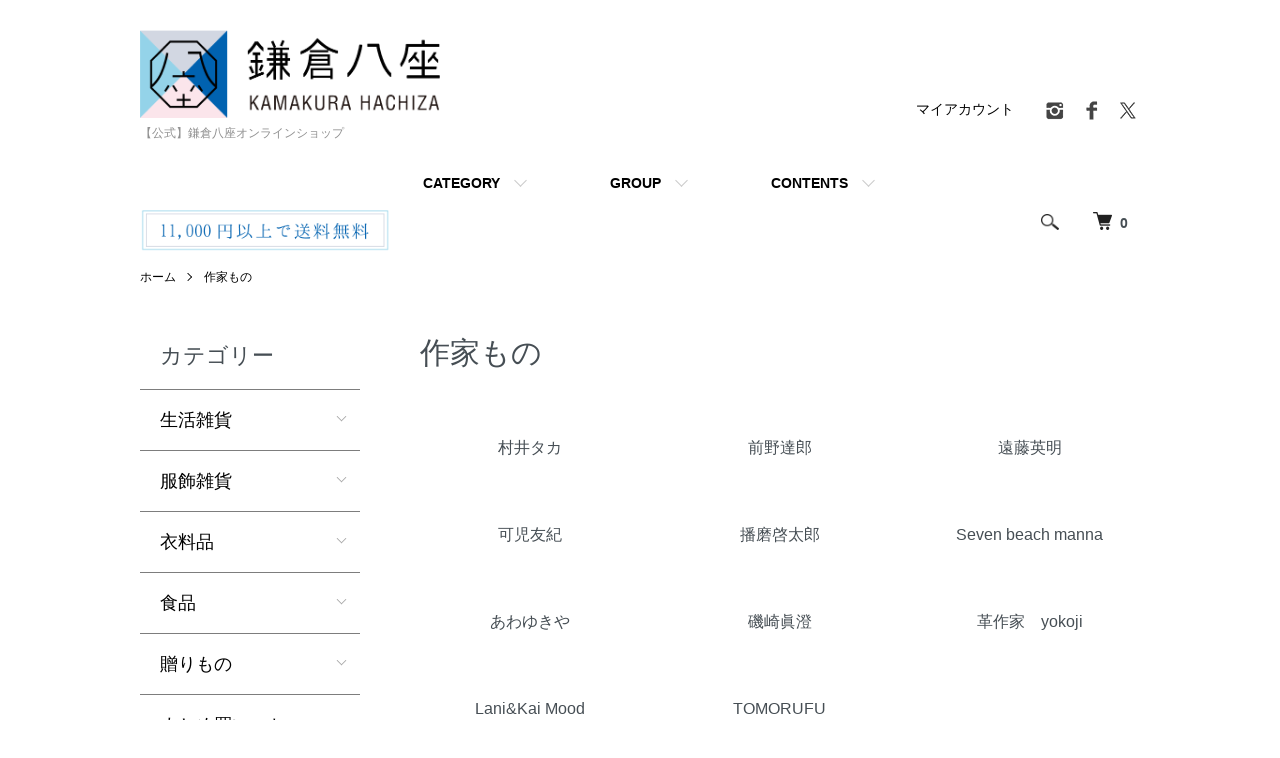

--- FILE ---
content_type: text/html; charset=EUC-JP
request_url: https://kamakurahachiza.jp/?mode=grp&gid=2452244&page=1
body_size: 13559
content:
<!DOCTYPE html PUBLIC "-//W3C//DTD XHTML 1.0 Transitional//EN" "http://www.w3.org/TR/xhtml1/DTD/xhtml1-transitional.dtd">
<html xmlns:og="http://ogp.me/ns#" xmlns:fb="http://www.facebook.com/2008/fbml" xmlns:mixi="http://mixi-platform.com/ns#" xmlns="http://www.w3.org/1999/xhtml" xml:lang="ja" lang="ja" dir="ltr">
<head>
<meta http-equiv="content-type" content="text/html; charset=euc-jp" />
<meta http-equiv="X-UA-Compatible" content="IE=edge,chrome=1" />
<meta name="viewport" content="width=device-width,initial-scale=1">
<title>作家もの - 【公式】鎌倉八座オンラインショップ</title>
<meta name="Keywords" content="作家もの,kamakurahachiza" />
<meta name="Description" content="" />
<meta name="Author" content="" />
<meta name="Copyright" content="GMOペパボ" />
<meta http-equiv="content-style-type" content="text/css" />
<meta http-equiv="content-script-type" content="text/javascript" />
<link rel="stylesheet" href="https://kamakurahachiza.jp/css/framework/colormekit.css" type="text/css" />
<link rel="stylesheet" href="https://kamakurahachiza.jp/css/framework/colormekit-responsive.css" type="text/css" />
<link rel="stylesheet" href="https://img07.shop-pro.jp/PA01448/129/css/8/index.css?cmsp_timestamp=20231205095237" type="text/css" />
<link rel="stylesheet" href="https://img07.shop-pro.jp/PA01448/129/css/8/product_list.css?cmsp_timestamp=20231205095237" type="text/css" />

<link rel="alternate" type="application/rss+xml" title="rss" href="https://kamakurahachiza.jp/?mode=rss" />
<link rel="shortcut icon" href="https://img07.shop-pro.jp/PA01448/129/favicon.ico?cmsp_timestamp=20250204112134" />
<script type="text/javascript" src="//ajax.googleapis.com/ajax/libs/jquery/1.7.2/jquery.min.js" ></script>
<meta property="og:title" content="作家もの - 【公式】鎌倉八座オンラインショップ" />
<meta property="og:description" content="" />
<meta property="og:url" content="https://kamakurahachiza.jp?mode=grp&gid=2452244&page=1" />
<meta property="og:site_name" content="【公式】鎌倉八座オンラインショップ" />
<meta property="og:image" content=""/>
<!-- Global site tag (gtag.js) - Google Analytics -->
<script async src="https://www.googletagmanager.com/gtag/js?id=UA-167895753-1"></script>
<script>
  window.dataLayer = window.dataLayer || [];
  function gtag(){dataLayer.push(arguments);}
  gtag('js', new Date());

  gtag('config', 'UA-167895753-1');
</script>

<script>
  var Colorme = {"page":"product_list","shop":{"account_id":"PA01448129","title":"\u3010\u516c\u5f0f\u3011\u938c\u5009\u516b\u5ea7\u30aa\u30f3\u30e9\u30a4\u30f3\u30b7\u30e7\u30c3\u30d7"},"basket":{"total_price":0,"items":[]},"customer":{"id":null}};

  (function() {
    function insertScriptTags() {
      var scriptTagDetails = [];
      var entry = document.getElementsByTagName('script')[0];

      scriptTagDetails.forEach(function(tagDetail) {
        var script = document.createElement('script');

        script.type = 'text/javascript';
        script.src = tagDetail.src;
        script.async = true;

        if( tagDetail.integrity ) {
          script.integrity = tagDetail.integrity;
          script.setAttribute('crossorigin', 'anonymous');
        }

        entry.parentNode.insertBefore(script, entry);
      })
    }

    window.addEventListener('load', insertScriptTags, false);
  })();
</script>

<script async src="https://www.googletagmanager.com/gtag/js?id=G-0RK4KZ263K"></script>
<script>
  window.dataLayer = window.dataLayer || [];
  function gtag(){dataLayer.push(arguments);}
  gtag('js', new Date());
  
      gtag('config', 'G-0RK4KZ263K', (function() {
      var config = {};
      if (Colorme && Colorme.customer && Colorme.customer.id != null) {
        config.user_id = Colorme.customer.id;
      }
      return config;
    })());
  
  </script><script async src="https://zen.one/analytics.js"></script>
</head>
<body>
<meta name="colorme-acc-payload" content="?st=1&pt=10033&ut=2452244&at=PA01448129&v=20260121175749&re=&cn=d4a62171bbb1c90e71619a250297e2eb" width="1" height="1" alt="" /><script>!function(){"use strict";Array.prototype.slice.call(document.getElementsByTagName("script")).filter((function(t){return t.src&&t.src.match(new RegExp("dist/acc-track.js$"))})).forEach((function(t){return document.body.removeChild(t)})),function t(c){var r=arguments.length>1&&void 0!==arguments[1]?arguments[1]:0;if(!(r>=c.length)){var e=document.createElement("script");e.onerror=function(){return t(c,r+1)},e.src="https://"+c[r]+"/dist/acc-track.js?rev=3",document.body.appendChild(e)}}(["acclog001.shop-pro.jp","acclog002.shop-pro.jp"])}();</script><script src="https://img.shop-pro.jp/tmpl_js/86/jquery.tile.js"></script>
<script src="https://img.shop-pro.jp/tmpl_js/86/jquery.skOuterClick.js"></script>


<div class="l-header">
  <div class="l-header-main u-container">
    <div class="l-header-main__in">
      <div class="l-header-logo">
        <h1 class="l-header-logo__img">
          <a href="./"><img src="https://img07.shop-pro.jp/PA01448/129/PA01448129.png?cmsp_timestamp=20250204112134" alt="【公式】鎌倉八座オンラインショップ" /></a>
        </h1>
                  <p class="l-header-logo__txt">
            【公式】鎌倉八座オンラインショップ
          </p>
              </div>
		
			
			
      <div class="l-header-search">
        <button class="l-header-search__btn js-mega-menu-btn js-search-btn">
          <img src="https://img.shop-pro.jp/tmpl_img/86/icon-search.png" alt="検索" />
        </button>
        <div class="l-header-search__contents js-mega-menu-contents">
          <div class="l-header-search__box">
            <form action="https://kamakurahachiza.jp/" method="GET" class="l-header-search__form">
              <input type="hidden" name="mode" value="srh" /><input type="hidden" name="sort" value="n" />
              <div class="l-header-search__input">
                <input type="text" name="keyword" placeholder="商品検索" />
              </div>
              <button class="l-header-search__submit" type="submit">
                <img src="https://img.shop-pro.jp/tmpl_img/86/icon-search.png" alt="送信" />
              </button>
            </form>
            <button class="l-header-search__close js-search-close" type="submit" aria-label="閉じる">
              <span></span>
              <span></span>
            </button>
          </div>
        </div>
				
				
        <div class="l-header-cart">
          <a href="https://kamakurahachiza.jp/cart/proxy/basket?shop_id=PA01448129&shop_domain=kamakurahachiza.jp">
            <img src="https://img.shop-pro.jp/tmpl_img/86/icon-cart.png" alt="カートを見る" />
            <span class="p-global-header__cart-count">
              0
            </span>
          </a>
        </div>
      </div>
		  <button class="l-menu-btn js-navi-open" aria-label="メニュー">
        <span></span>
        <span></span>
      </button>
    </div>
		
    <div class="l-main-navi">
      <div class="l-main-navi__in">
        <ul class="l-main-navi-list">
                              <li class="l-main-navi-list__item">
            <div class="l-main-navi-list__ttl">
              CATEGORY
            </div>
            <button class="l-main-navi-list__link js-mega-menu-btn">
              CATEGORY
            </button>
            <div class="l-mega-menu js-mega-menu-contents">
              <ul class="l-mega-menu-list">
                                <li class="l-mega-menu-list__item">
                  <a class="l-mega-menu-list__link" href="https://kamakurahachiza.jp/?mode=cate&cbid=2615070&csid=0&sort=n">
                    生活雑貨
                  </a>
                </li>
                                                    <li class="l-mega-menu-list__item">
                  <a class="l-mega-menu-list__link" href="https://kamakurahachiza.jp/?mode=cate&cbid=2615071&csid=0&sort=n">
                    服飾雑貨
                  </a>
                </li>
                                                    <li class="l-mega-menu-list__item">
                  <a class="l-mega-menu-list__link" href="https://kamakurahachiza.jp/?mode=cate&cbid=2801139&csid=0&sort=n">
                    衣料品
                  </a>
                </li>
                                                    <li class="l-mega-menu-list__item">
                  <a class="l-mega-menu-list__link" href="https://kamakurahachiza.jp/?mode=cate&cbid=2615076&csid=0&sort=n">
                    食品
                  </a>
                </li>
                                                    <li class="l-mega-menu-list__item">
                  <a class="l-mega-menu-list__link" href="https://kamakurahachiza.jp/?mode=cate&cbid=2615078&csid=0&sort=n">
                    贈りもの
                  </a>
                </li>
                                                    <li class="l-mega-menu-list__item">
                  <a class="l-mega-menu-list__link" href="https://kamakurahachiza.jp/?mode=cate&cbid=2748447&csid=0&sort=n">
                    まとめ買い・セット
                  </a>
                </li>
                                                    <li class="l-mega-menu-list__item">
                  <a class="l-mega-menu-list__link" href="https://kamakurahachiza.jp/?mode=cate&cbid=2615081&csid=0&sort=n">
                    お買い得
                  </a>
                </li>
                              </ul>
            </div>
						
          </li>
                                                  <li class="l-main-navi-list__item">
            <div class="l-main-navi-list__ttl">
              GROUP
            </div>
            <button class="l-main-navi-list__link js-mega-menu-btn">
              GROUP
            </button>
            <div class="l-mega-menu js-mega-menu-contents">
              <ul class="l-mega-menu-list">
                                <li class="l-mega-menu-list__item">
                  <a class="l-mega-menu-list__link" href="https://kamakurahachiza.jp/?mode=grp&gid=2379498&sort=n">
                    オリジナルテキスタイル
                  </a>
                </li>
                                                    <li class="l-mega-menu-list__item">
                  <a class="l-mega-menu-list__link" href="https://kamakurahachiza.jp/?mode=grp&gid=2379765&sort=n">
                    お守り・参拝グッズ
                  </a>
                </li>
                                                    <li class="l-mega-menu-list__item">
                  <a class="l-mega-menu-list__link" href="https://kamakurahachiza.jp/?mode=grp&gid=2379766&sort=n">
                    オブジェ・置き物
                  </a>
                </li>
                                                    <li class="l-mega-menu-list__item">
                  <a class="l-mega-menu-list__link" href="https://kamakurahachiza.jp/?mode=grp&gid=2529838&sort=n">
                    食器
                  </a>
                </li>
                                                    <li class="l-mega-menu-list__item">
                  <a class="l-mega-menu-list__link" href="https://kamakurahachiza.jp/?mode=grp&gid=2382200&sort=n">
                    民芸品
                  </a>
                </li>
                                                    <li class="l-mega-menu-list__item">
                  <a class="l-mega-menu-list__link" href="https://kamakurahachiza.jp/?mode=grp&gid=2452244&sort=n">
                    作家もの
                  </a>
                </li>
                                                    <li class="l-mega-menu-list__item">
                  <a class="l-mega-menu-list__link" href="https://kamakurahachiza.jp/?mode=grp&gid=2379774&sort=n">
                    鳩
                  </a>
                </li>
                                                    <li class="l-mega-menu-list__item">
                  <a class="l-mega-menu-list__link" href="https://kamakurahachiza.jp/?mode=grp&gid=2379497&sort=n">
                    鎌倉大仏
                  </a>
                </li>
                                                    <li class="l-mega-menu-list__item">
                  <a class="l-mega-menu-list__link" href="https://kamakurahachiza.jp/?mode=grp&gid=2379769&sort=n">
                    だるま
                  </a>
                </li>
                                                    <li class="l-mega-menu-list__item">
                  <a class="l-mega-menu-list__link" href="https://kamakurahachiza.jp/?mode=grp&gid=2379771&sort=n">
                    おやつ
                  </a>
                </li>
                                                    <li class="l-mega-menu-list__item">
                  <a class="l-mega-menu-list__link" href="https://kamakurahachiza.jp/?mode=grp&gid=2379772&sort=n">
                    おつまみ
                  </a>
                </li>
                              </ul>
            </div>
						
          </li>
                                        <li class="l-main-navi-list__item">
            <div class="l-main-navi-list__ttl">
              CONTENTS
            </div>
            <button class="l-main-navi-list__link js-mega-menu-btn">
              CONTENTS
            </button>
            <div class="l-mega-menu js-mega-menu-contents">
              <ul class="l-mega-menu-list">
                                <li class="l-mega-menu-list__item">
                  <a class="l-mega-menu-list__link" href="https://kamakurahachiza.jp/?mode=f1">
                    ▼特集・読みもの
                  </a>
                </li>
                                <li class="l-mega-menu-list__item">
                  <a class="l-mega-menu-list__link" href="https://kamakurahachiza.jp/?mode=f2">
                    ▼ギフトラッピングについて
                  </a>
                </li>
                                <li class="l-mega-menu-list__item">
                  <a class="l-mega-menu-list__link" href="https://kamakurahachiza.jp/?mode=f3">
                    ▼ネコポスでの配送について
                  </a>
                </li>
                              </ul>
            </div>
						
          </li>
                  </ul>
			 <div class="l-help-navi-box">
          <ul class="l-help-navi-list">
            <li class="l-help-navi-list__item">
              <a class="l-help-navi-list__link" href="https://kamakurahachiza.jp/?mode=myaccount">マイアカウント</a>
            </li>
                      </ul>
				 
				 
          <ul class="l-sns-navi-list u-opa">
                        <li class="l-sns-navi-list__item">
              <a href="https://instagram.com/kamakurahachiza" target="_blank">
                <i class="icon-lg-b icon-instagram" aria-label="instagram"></i>
              </a>
            </li>
                                    <li class="l-sns-navi-list__item">
              <a href="https://facebook.com/kamakurahachiza" target="_blank">
                <i class="icon-lg-b icon-facebook" aria-label="Facebook"></i>
              </a>
            </li>
                                    <li class="l-sns-navi-list__item">
              <a href="https://twitter.com/kamakurahachiza" target="_blank">
                <i class="icon-lg-b icon-twitter" aria-label="Twitter"></i>
              </a>
            </li>
                                    <!-- <li class="l-sns-navi-list__item">
              <a href="" target="_blank">
                <i class="icon-lg-b icon-pinterest" aria-label="pinterest"></i>
              </a>
            </li> -->
          </ul>
        </div>
				

<td><a href="https://kamakurahachiza.jp/?mode=sk#delivery"><img alt="送料無料" src="https://img07.shop-pro.jp/PA01448/129/etc/%C1%F7%CE%C1%CC%B5%CE%C1.png?cmsp_timestamp=20211105151534" width="250" /></a></td>

				
      </div>
    </div>
    <div class="l-main-navi-overlay js-navi-close"></div>
  </div>
</div>

<div class="l-main product_list">
  <div class="l-main product_list">
  
  <div class="c-breadcrumbs u-container">
    <ul class="c-breadcrumbs-list">
      <li class="c-breadcrumbs-list__item">
        <a href="./">
          ホーム
        </a>
      </li>
                  <li class="c-breadcrumbs-list__item">
        <a href="https://kamakurahachiza.jp/?mode=grp&gid=2452244&sort=n">
          作家もの
        </a>
      </li>
                </ul>
  </div>
  
  <div class="l-contents-wrap u-container">
    
    <div class="l-contents-main">
      <h2 class="p-category__ttl">
                  作家もの
              </h2>
      
            
      
            
      
            
      
            
      
            <h3 class="u-visually-hidden">グループ一覧</h3>
      <ul class="p-category-list">
                <li class="p-category-list__item">
          <a class="p-category-list__link" href="?mode=grp&gid=2685052&sort=n">
                        <span class="p-category-list__name">
              村井タカ
            </span>
          </a>
        </li>
                <li class="p-category-list__item">
          <a class="p-category-list__link" href="?mode=grp&gid=2685054&sort=n">
                        <span class="p-category-list__name">
              前野達郎
            </span>
          </a>
        </li>
                <li class="p-category-list__item">
          <a class="p-category-list__link" href="?mode=grp&gid=2685057&sort=n">
                        <span class="p-category-list__name">
              遠藤英明
            </span>
          </a>
        </li>
                <li class="p-category-list__item">
          <a class="p-category-list__link" href="?mode=grp&gid=2685059&sort=n">
                        <span class="p-category-list__name">
              可児友紀
            </span>
          </a>
        </li>
                <li class="p-category-list__item">
          <a class="p-category-list__link" href="?mode=grp&gid=2685060&sort=n">
                        <span class="p-category-list__name">
              播磨啓太郎
            </span>
          </a>
        </li>
                <li class="p-category-list__item">
          <a class="p-category-list__link" href="?mode=grp&gid=2685063&sort=n">
                        <span class="p-category-list__name">
              Seven beach manna
            </span>
          </a>
        </li>
                <li class="p-category-list__item">
          <a class="p-category-list__link" href="?mode=grp&gid=2685065&sort=n">
                        <span class="p-category-list__name">
              あわゆきや
            </span>
          </a>
        </li>
                <li class="p-category-list__item">
          <a class="p-category-list__link" href="?mode=grp&gid=2688522&sort=n">
                        <span class="p-category-list__name">
              磯崎眞澄
            </span>
          </a>
        </li>
                <li class="p-category-list__item">
          <a class="p-category-list__link" href="?mode=grp&gid=2702722&sort=n">
                        <span class="p-category-list__name">
              革作家　yokoji
            </span>
          </a>
        </li>
                <li class="p-category-list__item">
          <a class="p-category-list__link" href="?mode=grp&gid=2735210&sort=n">
                        <span class="p-category-list__name">
              Lani&Kai Mood
            </span>
          </a>
        </li>
                <li class="p-category-list__item">
          <a class="p-category-list__link" href="?mode=grp&gid=2752274&sort=n">
                        <span class="p-category-list__name">
              TOMORUFU
            </span>
          </a>
        </li>
              </ul>
            
              <div class="p-item-list-head">
          <div class="p-item-list-num">
            全116商品
          </div>
          
          <ul class="p-item-sort-list">
            <li class="p-item-sort-list__item">
                          <span>おすすめ順</span>
                        </li>
            <li class="p-item-sort-list__item">
                          <a href="?mode=grp&gid=2452244&sort=p">価格順</a>
                          </li>
            <li class="p-item-sort-list__item">
                          <a href="?mode=grp&gid=2452244&sort=n">新着順</a>
                          </li>
          </ul>
          
        </div>
        
        <ul class="c-item-list">
                    <li class="c-item-list__item">
            <div class="c-item-list__img u-img-scale">
              <a href="?pid=150618717">
                                <img src="https://img07.shop-pro.jp/PA01448/129/product/150618717_th.jpg?cmsp_timestamp=20200520151102" alt="藍色だるま　小" />
                              </a>
            </div>
            <div class="c-item-list__txt">
              <div class="c-item-list__ttl">
                <a href="?pid=150618717">
                  藍色だるま　小
                </a>
              </div>
                            <div class="c-item-list__price">
                                990円(税込)
                                              </div>
                                                                                  </div>
	</li>
                    <li class="c-item-list__item">
            <div class="c-item-list__img u-img-scale">
              <a href="?pid=153568194">
                                <img src="https://img07.shop-pro.jp/PA01448/129/product/153568194_th.jpg?cmsp_timestamp=20200902104623" alt="シーグラスヘアゴム" />
                              </a>
            </div>
            <div class="c-item-list__txt">
              <div class="c-item-list__ttl">
                <a href="?pid=153568194">
                  シーグラスヘアゴム
                </a>
              </div>
                            <div class="c-item-list__price">
                                1,870円(税込)
                                              </div>
                                                                                  </div>
	</li>
                    <li class="c-item-list__item">
            <div class="c-item-list__img u-img-scale">
              <a href="?pid=159445673">
                                <img src="https://img07.shop-pro.jp/PA01448/129/product/159445673_th.jpg?cmsp_timestamp=20210430144805" alt="中津箒　魔除け（小）" />
                              </a>
            </div>
            <div class="c-item-list__txt">
              <div class="c-item-list__ttl">
                <a href="?pid=159445673">
                  中津箒　魔除け（小）
                </a>
              </div>
                            <div class="c-item-list__price">
                                1,430円(税込)
                                              </div>
                                                                                  </div>
	</li>
                    <li class="c-item-list__item">
            <div class="c-item-list__img u-img-scale">
              <a href="?pid=163807142">
                                <img src="https://img07.shop-pro.jp/PA01448/129/product/163807142_th.jpg?cmsp_timestamp=20211005145105" alt="手ぬぐい【KAMAKURA】　ブルー　磯崎眞澄" />
                              </a>
            </div>
            <div class="c-item-list__txt">
              <div class="c-item-list__ttl">
                <a href="?pid=163807142">
                  手ぬぐい【KAMAKURA】　ブルー　磯崎眞澄
                </a>
              </div>
                            <div class="c-item-list__price">
                                1,870円(税込)
                                              </div>
                                                                                  </div>
	</li>
                    <li class="c-item-list__item">
            <div class="c-item-list__img u-img-scale">
              <a href="?pid=164286275">
                                <img src="https://img07.shop-pro.jp/PA01448/129/product/164286275_th.jpg?cmsp_timestamp=20211022140608" alt="漆のハト豆皿【生漆】遠藤英明" />
                              </a>
            </div>
            <div class="c-item-list__txt">
              <div class="c-item-list__ttl">
                <a href="?pid=164286275">
                  漆のハト豆皿【生漆】遠藤英明
                </a>
              </div>
                            <div class="c-item-list__price">
                                4,400円(税込)
                                              </div>
                                                                                  </div>
	</li>
                    <li class="c-item-list__item">
            <div class="c-item-list__img u-img-scale">
              <a href="?pid=164303584">
                                <img src="https://img07.shop-pro.jp/PA01448/129/product/164303584_th.jpg?cmsp_timestamp=20211022141857" alt="漆のハト豆皿【白漆】遠藤英明" />
                              </a>
            </div>
            <div class="c-item-list__txt">
              <div class="c-item-list__ttl">
                <a href="?pid=164303584">
                  漆のハト豆皿【白漆】遠藤英明
                </a>
              </div>
                            <div class="c-item-list__price">
                                4,400円(税込)
                                              </div>
                                                                                  </div>
	</li>
                    <li class="c-item-list__item">
            <div class="c-item-list__img u-img-scale">
              <a href="?pid=164305562">
                                <img src="https://img07.shop-pro.jp/PA01448/129/product/164305562_th.jpg?cmsp_timestamp=20211022151900" alt="八角スプーン【摺り漆】遠藤英明" />
                              </a>
            </div>
            <div class="c-item-list__txt">
              <div class="c-item-list__ttl">
                <a href="?pid=164305562">
                  八角スプーン【摺り漆】遠藤英明
                </a>
              </div>
                            <div class="c-item-list__price">
                                4,400円(税込)
                                              </div>
                                                                                  </div>
	</li>
                    <li class="c-item-list__item">
            <div class="c-item-list__img u-img-scale">
              <a href="?pid=164309821">
                                <img src="https://img07.shop-pro.jp/PA01448/129/product/164309821_th.jpg?cmsp_timestamp=20211022171230" alt="末広がり椀S　波模様【黒漆／錫粉】遠藤英明" />
                              </a>
            </div>
            <div class="c-item-list__txt">
              <div class="c-item-list__ttl">
                <a href="?pid=164309821">
                  末広がり椀S　波模様【黒漆／錫粉】遠藤英明
                </a>
              </div>
                            <div class="c-item-list__price">
                                13,200円(税込)
                                              </div>
                                                                                  </div>
	</li>
                    <li class="c-item-list__item">
            <div class="c-item-list__img u-img-scale">
              <a href="?pid=164309870">
                                <img src="https://img07.shop-pro.jp/PA01448/129/product/164309870_th.jpg?cmsp_timestamp=20211022171325" alt="末広がり椀M　波模様【黒漆／錫粉】遠藤英明" />
                              </a>
            </div>
            <div class="c-item-list__txt">
              <div class="c-item-list__ttl">
                <a href="?pid=164309870">
                  末広がり椀M　波模様【黒漆／錫粉】遠藤英明
                </a>
              </div>
                            <div class="c-item-list__price">
                                15,400円(税込)
                                              </div>
                                                                                  </div>
	</li>
                    <li class="c-item-list__item">
            <div class="c-item-list__img u-img-scale">
              <a href="?pid=166145212">
                                <img src="https://img07.shop-pro.jp/PA01448/129/product/166145212_th.jpg?cmsp_timestamp=20220118144335" alt="手ぬぐい【寿　縞（赤）】　磯崎眞澄" />
                              </a>
            </div>
            <div class="c-item-list__txt">
              <div class="c-item-list__ttl">
                <a href="?pid=166145212">
                  手ぬぐい【寿　縞（赤）】　磯崎眞澄
                </a>
              </div>
                            <div class="c-item-list__price">
                                1,870円(税込)
                                              </div>
                                                                                  </div>
	</li>
                    <li class="c-item-list__item">
            <div class="c-item-list__img u-img-scale">
              <a href="?pid=166145266">
                                <img src="https://img07.shop-pro.jp/PA01448/129/product/166145266_th.jpg?cmsp_timestamp=20220118144431" alt="手ぬぐい【寿　縞（黒）】　磯崎眞澄" />
                              </a>
            </div>
            <div class="c-item-list__txt">
              <div class="c-item-list__ttl">
                <a href="?pid=166145266">
                  手ぬぐい【寿　縞（黒）】　磯崎眞澄
                </a>
              </div>
                            <div class="c-item-list__price">
                                1,870円(税込)
                                              </div>
                                                                                  </div>
	</li>
                    <li class="c-item-list__item">
            <div class="c-item-list__img u-img-scale">
              <a href="?pid=166145375">
                                <img src="https://img07.shop-pro.jp/PA01448/129/product/166145375_th.jpg?cmsp_timestamp=20220118144938" alt="手ぬぐい【雲龍】　磯崎眞澄" />
                              </a>
            </div>
            <div class="c-item-list__txt">
              <div class="c-item-list__ttl">
                <a href="?pid=166145375">
                  手ぬぐい【雲龍】　磯崎眞澄
                </a>
              </div>
                            <div class="c-item-list__price">
                                1,870円(税込)
                                              </div>
                                                                                  </div>
	</li>
                    <li class="c-item-list__item">
            <div class="c-item-list__img u-img-scale">
              <a href="?pid=166145880">
                                <img src="https://img07.shop-pro.jp/PA01448/129/product/166145880_th.jpg?cmsp_timestamp=20220118150628" alt="手ぬぐい【福寿いいね】　磯崎眞澄" />
                              </a>
            </div>
            <div class="c-item-list__txt">
              <div class="c-item-list__ttl">
                <a href="?pid=166145880">
                  手ぬぐい【福寿いいね】　磯崎眞澄
                </a>
              </div>
                            <div class="c-item-list__price">
                                1,870円(税込)
                                              </div>
                                                                                  </div>
	</li>
                    <li class="c-item-list__item">
            <div class="c-item-list__img u-img-scale">
              <a href="?pid=166145951">
                                <img src="https://img07.shop-pro.jp/PA01448/129/product/166145951_th.jpg?cmsp_timestamp=20220118151008" alt="手ぬぐい【DABADA（青）】　磯崎眞澄" />
                              </a>
            </div>
            <div class="c-item-list__txt">
              <div class="c-item-list__ttl">
                <a href="?pid=166145951">
                  手ぬぐい【DABADA（青）】　磯崎眞澄
                </a>
              </div>
                            <div class="c-item-list__price">
                                1,870円(税込)
                                              </div>
                                                                                  </div>
	</li>
                    <li class="c-item-list__item">
            <div class="c-item-list__img u-img-scale">
              <a href="?pid=166146004">
                                <img src="https://img07.shop-pro.jp/PA01448/129/product/166146004_th.jpg?cmsp_timestamp=20250723160846" alt="手ぬぐい【Hello風風】　磯崎眞澄" />
                              </a>
            </div>
            <div class="c-item-list__txt">
              <div class="c-item-list__ttl">
                <a href="?pid=166146004">
                  手ぬぐい【Hello風風】　磯崎眞澄
                </a>
              </div>
                            <div class="c-item-list__price">
                                1,870円(税込)
                                              </div>
                                                                                  </div>
	</li>
                    <li class="c-item-list__item">
            <div class="c-item-list__img u-img-scale">
              <a href="?pid=166146072">
                                <img src="https://img07.shop-pro.jp/PA01448/129/product/166146072_th.jpg?cmsp_timestamp=20220118151535" alt="手ぬぐい【器たち】　磯崎眞澄" />
                              </a>
            </div>
            <div class="c-item-list__txt">
              <div class="c-item-list__ttl">
                <a href="?pid=166146072">
                  手ぬぐい【器たち】　磯崎眞澄
                </a>
              </div>
                            <div class="c-item-list__price">
                                1,870円(税込)
                                              </div>
                                                                                  </div>
	</li>
                    <li class="c-item-list__item">
            <div class="c-item-list__img u-img-scale">
              <a href="?pid=166146100">
                                <img src="https://img07.shop-pro.jp/PA01448/129/product/166146100_th.jpg?cmsp_timestamp=20220118151700" alt="手ぬぐい【Let&#039;s魚（ターコイズ）】　磯崎眞澄" />
                              </a>
            </div>
            <div class="c-item-list__txt">
              <div class="c-item-list__ttl">
                <a href="?pid=166146100">
                  手ぬぐい【Let's魚（ターコイズ）】　磯崎眞澄
                </a>
              </div>
                            <div class="c-item-list__price">
                                1,870円(税込)
                                              </div>
                                                                                  </div>
	</li>
                    <li class="c-item-list__item">
            <div class="c-item-list__img u-img-scale">
              <a href="?pid=166146327">
                                <img src="https://img07.shop-pro.jp/PA01448/129/product/166146327_th.jpg?cmsp_timestamp=20220118152428" alt="手ぬぐい【初夢】　磯崎眞澄" />
                              </a>
            </div>
            <div class="c-item-list__txt">
              <div class="c-item-list__ttl">
                <a href="?pid=166146327">
                  手ぬぐい【初夢】　磯崎眞澄
                </a>
              </div>
                            <div class="c-item-list__price">
                                1,870円(税込)
                                              </div>
                                                                                  </div>
	</li>
                    <li class="c-item-list__item">
            <div class="c-item-list__img u-img-scale">
              <a href="?pid=166146370">
                                <img src="https://img07.shop-pro.jp/PA01448/129/product/166146370_th.jpg?cmsp_timestamp=20220118152635" alt="手ぬぐい【波に富士日の出】　磯崎眞澄" />
                              </a>
            </div>
            <div class="c-item-list__txt">
              <div class="c-item-list__ttl">
                <a href="?pid=166146370">
                  手ぬぐい【波に富士日の出】　磯崎眞澄
                </a>
              </div>
                            <div class="c-item-list__price">
                                1,870円(税込)
                                              </div>
                                                                                  </div>
	</li>
                    <li class="c-item-list__item">
            <div class="c-item-list__img u-img-scale">
              <a href="?pid=166146411">
                                <img src="https://img07.shop-pro.jp/PA01448/129/product/166146411_th.jpg?cmsp_timestamp=20220118152825" alt="手ぬぐい【福かえる】　磯崎眞澄" />
                              </a>
            </div>
            <div class="c-item-list__txt">
              <div class="c-item-list__ttl">
                <a href="?pid=166146411">
                  手ぬぐい【福かえる】　磯崎眞澄
                </a>
              </div>
                            <div class="c-item-list__price">
                                1,870円(税込)
                                              </div>
                                                                                  </div>
	</li>
                    <li class="c-item-list__item">
            <div class="c-item-list__img u-img-scale">
              <a href="?pid=166146518">
                                <img src="https://img07.shop-pro.jp/PA01448/129/product/166146518_th.jpg?cmsp_timestamp=20220118154138" alt="手ぬぐい【福尽くし】　磯崎眞澄" />
                              </a>
            </div>
            <div class="c-item-list__txt">
              <div class="c-item-list__ttl">
                <a href="?pid=166146518">
                  手ぬぐい【福尽くし】　磯崎眞澄
                </a>
              </div>
                            <div class="c-item-list__price">
                                1,870円(税込)
                                              </div>
                                                                                  </div>
	</li>
                    <li class="c-item-list__item">
            <div class="c-item-list__img u-img-scale">
              <a href="?pid=166146710">
                                <img src="https://img07.shop-pro.jp/PA01448/129/product/166146710_th.jpg?cmsp_timestamp=20220118154336" alt="手ぬぐい【変わり麻の葉】　磯崎眞澄" />
                              </a>
            </div>
            <div class="c-item-list__txt">
              <div class="c-item-list__ttl">
                <a href="?pid=166146710">
                  手ぬぐい【変わり麻の葉】　磯崎眞澄
                </a>
              </div>
                            <div class="c-item-list__price">
                                1,870円(税込)
                                              </div>
                                                                                  </div>
	</li>
                    <li class="c-item-list__item">
            <div class="c-item-list__img u-img-scale">
              <a href="?pid=166146878">
                                <img src="https://img07.shop-pro.jp/PA01448/129/product/166146878_th.jpg?cmsp_timestamp=20220118154919" alt="手ぬぐい【アカ丸】　磯崎眞澄" />
                              </a>
            </div>
            <div class="c-item-list__txt">
              <div class="c-item-list__ttl">
                <a href="?pid=166146878">
                  手ぬぐい【アカ丸】　磯崎眞澄
                </a>
              </div>
                            <div class="c-item-list__price">
                                1,870円(税込)
                                              </div>
                                                                                  </div>
	</li>
                    <li class="c-item-list__item">
            <div class="c-item-list__img u-img-scale">
              <a href="?pid=167777618">
                                <img src="https://img07.shop-pro.jp/PA01448/129/product/167777618_th.jpg?cmsp_timestamp=20220418124516" alt="てぬぐいアロハ【KAMAKURA　blue】Lサイズ　磯崎眞澄" />
                              </a>
            </div>
            <div class="c-item-list__txt">
              <div class="c-item-list__ttl">
                <a href="?pid=167777618">
                  てぬぐいアロハ【KAMAKURA　blue】Lサイズ　磯崎眞澄
                </a>
              </div>
                            <div class="c-item-list__price">
                                18,500円(税込)
                                              </div>
                                                                                  </div>
	</li>
                  </ul>
        
        
                  <div class="c-pager">
            <div class="c-pager__total">
              全<span>116</span>商品中 <span>1 - 24</span>表示
            </div>
            <ul class="c-pager-list">
              <li class="c-pager-list__item is-visible">
                                <span class="c-pager-list__link is-prev is-disabled">
                  前へ
                </span>
                              </li>
                                                        <li class="c-pager-list__item is-visible">
                <span class="c-pager-list__link is-disabled is-current">
                  1
                  <span class="c-pager-list__page">ページ目</span>
                </span>
              </li>
                                                                                    <li class="c-pager-list__item">
                <a href="?mode=grp&gid=2452244&page=2" class="c-pager-list__link">
                  2
                </a>
              </li>
                                                                                    <li class="c-pager-list__item">
                <a href="?mode=grp&gid=2452244&page=3" class="c-pager-list__link">
                  3
                </a>
              </li>
                                                                                    <li class="c-pager-list__item">
                <a href="?mode=grp&gid=2452244&page=4" class="c-pager-list__link">
                  4
                </a>
              </li>
                                                                                    <li class="c-pager-list__item">
                <a href="?mode=grp&gid=2452244&page=5" class="c-pager-list__link">
                  5
                </a>
              </li>
                                                        <li class="c-pager-list__item is-visible">
                                <a href="?mode=grp&gid=2452244&page=2" class="c-pager-list__link is-next">
                  次へ
                </a>
                              </li>
            </ul>
          </div>
                
            
            
      
            
      
            
    </div>
    
    <div class="l-contents-side">
      
                  <div class="l-side-navi">
        <h3 class="l-side-navi__ttl">
          カテゴリー
        </h3>
        <ul class="l-side-navi-list">
                    <li class="l-side-navi-list__item">
                          <button class="l-side-navi-list__link js-toggle-btn">
                生活雑貨
              </button>
                                                <ul class="l-side-navi-sub-list js-toggle-contents">
              <li class="l-side-navi-sub-list__item">
                <a href="https://kamakurahachiza.jp/?mode=cate&cbid=2615070&csid=0&sort=n" class="l-side-navi-sub-list__link">
                  全ての生活雑貨
                </a>
              </li>
                            <li class="l-side-navi-sub-list__item">
                <a href="https://kamakurahachiza.jp/?mode=cate&cbid=2615070&csid=1&sort=n" class="l-side-navi-sub-list__link">
                  ふきん／布もの
                </a>
              </li>
                                                  <li class="l-side-navi-sub-list__item">
                <a href="https://kamakurahachiza.jp/?mode=cate&cbid=2615070&csid=2&sort=n" class="l-side-navi-sub-list__link">
                  食卓／台所
                </a>
              </li>
                                                  <li class="l-side-navi-sub-list__item">
                <a href="https://kamakurahachiza.jp/?mode=cate&cbid=2615070&csid=4&sort=n" class="l-side-navi-sub-list__link">
                  香りもの
                </a>
              </li>
                                                  <li class="l-side-navi-sub-list__item">
                <a href="https://kamakurahachiza.jp/?mode=cate&cbid=2615070&csid=5&sort=n" class="l-side-navi-sub-list__link">
                  文房具
                </a>
              </li>
                                                  <li class="l-side-navi-sub-list__item">
                <a href="https://kamakurahachiza.jp/?mode=cate&cbid=2615070&csid=6&sort=n" class="l-side-navi-sub-list__link">
                  インテリア
                </a>
              </li>
                                                  <li class="l-side-navi-sub-list__item">
                <a href="https://kamakurahachiza.jp/?mode=cate&cbid=2615070&csid=7&sort=n" class="l-side-navi-sub-list__link">
                  郷土玩具／民芸品
                </a>
              </li>
                        </ul>
                                  </li>
                    <li class="l-side-navi-list__item">
                          <button class="l-side-navi-list__link js-toggle-btn">
                服飾雑貨
              </button>
                                                <ul class="l-side-navi-sub-list js-toggle-contents">
              <li class="l-side-navi-sub-list__item">
                <a href="https://kamakurahachiza.jp/?mode=cate&cbid=2615071&csid=0&sort=n" class="l-side-navi-sub-list__link">
                  全ての服飾雑貨
                </a>
              </li>
                            <li class="l-side-navi-sub-list__item">
                <a href="https://kamakurahachiza.jp/?mode=cate&cbid=2615071&csid=1&sort=n" class="l-side-navi-sub-list__link">
                  かばん／袋もの
                </a>
              </li>
                                                  <li class="l-side-navi-sub-list__item">
                <a href="https://kamakurahachiza.jp/?mode=cate&cbid=2615071&csid=2&sort=n" class="l-side-navi-sub-list__link">
                  ポーチ／ケース
                </a>
              </li>
                                                  <li class="l-side-navi-sub-list__item">
                <a href="https://kamakurahachiza.jp/?mode=cate&cbid=2615071&csid=3&sort=n" class="l-side-navi-sub-list__link">
                  アクセサリー
                </a>
              </li>
                                                  <li class="l-side-navi-sub-list__item">
                <a href="https://kamakurahachiza.jp/?mode=cate&cbid=2615071&csid=4&sort=n" class="l-side-navi-sub-list__link">
                  チャーム
                </a>
              </li>
                        </ul>
                                  </li>
                    <li class="l-side-navi-list__item">
                          <button class="l-side-navi-list__link js-toggle-btn">
                衣料品
              </button>
                                                <ul class="l-side-navi-sub-list js-toggle-contents">
              <li class="l-side-navi-sub-list__item">
                <a href="https://kamakurahachiza.jp/?mode=cate&cbid=2801139&csid=0&sort=n" class="l-side-navi-sub-list__link">
                  全ての衣料品
                </a>
              </li>
                            <li class="l-side-navi-sub-list__item">
                <a href="https://kamakurahachiza.jp/?mode=cate&cbid=2801139&csid=1&sort=n" class="l-side-navi-sub-list__link">
                  アロハシャツ
                </a>
              </li>
                        </ul>
                                  </li>
                    <li class="l-side-navi-list__item">
                          <button class="l-side-navi-list__link js-toggle-btn">
                食品
              </button>
                                                <ul class="l-side-navi-sub-list js-toggle-contents">
              <li class="l-side-navi-sub-list__item">
                <a href="https://kamakurahachiza.jp/?mode=cate&cbid=2615076&csid=0&sort=n" class="l-side-navi-sub-list__link">
                  全ての食品
                </a>
              </li>
                            <li class="l-side-navi-sub-list__item">
                <a href="https://kamakurahachiza.jp/?mode=cate&cbid=2615076&csid=1&sort=n" class="l-side-navi-sub-list__link">
                  食べもの
                </a>
              </li>
                                                  <li class="l-side-navi-sub-list__item">
                <a href="https://kamakurahachiza.jp/?mode=cate&cbid=2615076&csid=2&sort=n" class="l-side-navi-sub-list__link">
                  飲みもの
                </a>
              </li>
                                                  <li class="l-side-navi-sub-list__item">
                <a href="https://kamakurahachiza.jp/?mode=cate&cbid=2615076&csid=3&sort=n" class="l-side-navi-sub-list__link">
                  調味料
                </a>
              </li>
                        </ul>
                                  </li>
                    <li class="l-side-navi-list__item">
                          <button class="l-side-navi-list__link js-toggle-btn">
                贈りもの
              </button>
                                                <ul class="l-side-navi-sub-list js-toggle-contents">
              <li class="l-side-navi-sub-list__item">
                <a href="https://kamakurahachiza.jp/?mode=cate&cbid=2615078&csid=0&sort=n" class="l-side-navi-sub-list__link">
                  全ての贈りもの
                </a>
              </li>
                            <li class="l-side-navi-sub-list__item">
                <a href="https://kamakurahachiza.jp/?mode=cate&cbid=2615078&csid=1&sort=n" class="l-side-navi-sub-list__link">
                  簡単ギフトセット
                </a>
              </li>
                                                  <li class="l-side-navi-sub-list__item">
                <a href="https://kamakurahachiza.jp/?mode=cate&cbid=2615078&csid=2&sort=n" class="l-side-navi-sub-list__link">
                  箱詰めギフトセット
                </a>
              </li>
                                                  <li class="l-side-navi-sub-list__item">
                <a href="https://kamakurahachiza.jp/?mode=cate&cbid=2615078&csid=3&sort=n" class="l-side-navi-sub-list__link">
                  ラッピング手数料／手提げ袋
                </a>
              </li>
                        </ul>
                                  </li>
                    <li class="l-side-navi-list__item">
                          <button class="l-side-navi-list__link js-toggle-btn">
                まとめ買い・セット
              </button>
                                                <ul class="l-side-navi-sub-list js-toggle-contents">
              <li class="l-side-navi-sub-list__item">
                <a href="https://kamakurahachiza.jp/?mode=cate&cbid=2748447&csid=0&sort=n" class="l-side-navi-sub-list__link">
                  全てのまとめ買い・セット
                </a>
              </li>
                            <li class="l-side-navi-sub-list__item">
                <a href="https://kamakurahachiza.jp/?mode=cate&cbid=2748447&csid=1&sort=n" class="l-side-navi-sub-list__link">
                  ＜おまとめ＞
                </a>
              </li>
                                                  <li class="l-side-navi-sub-list__item">
                <a href="https://kamakurahachiza.jp/?mode=cate&cbid=2748447&csid=2&sort=n" class="l-side-navi-sub-list__link">
                  ＜食品セット＞
                </a>
              </li>
                        </ul>
                                  </li>
                    <li class="l-side-navi-list__item">
                          <a href="https://kamakurahachiza.jp/?mode=cate&cbid=2615081&csid=0&sort=n" class="l-side-navi-list__link is-link">
                お買い得
              </a>
                                  </li>
                  </ul>
      </div>
                                                                                          
      
                  <div class="l-side-navi">
        <h3 class="l-side-navi__ttl">
          グループ
        </h3>
        <ul class="l-side-navi-list">
                <li class="l-side-navi-list__item">
            <a href="https://kamakurahachiza.jp/?mode=grp&gid=2379498&sort=n" class="l-side-navi-list__link is-link">
              オリジナルテキスタイル
            </a>
          </li>
                            <li class="l-side-navi-list__item">
            <a href="https://kamakurahachiza.jp/?mode=grp&gid=2379765&sort=n" class="l-side-navi-list__link is-link">
              お守り・参拝グッズ
            </a>
          </li>
                            <li class="l-side-navi-list__item">
            <a href="https://kamakurahachiza.jp/?mode=grp&gid=2379766&sort=n" class="l-side-navi-list__link is-link">
              オブジェ・置き物
            </a>
          </li>
                            <li class="l-side-navi-list__item">
            <a href="https://kamakurahachiza.jp/?mode=grp&gid=2529838&sort=n" class="l-side-navi-list__link is-link">
              食器
            </a>
          </li>
                            <li class="l-side-navi-list__item">
            <a href="https://kamakurahachiza.jp/?mode=grp&gid=2382200&sort=n" class="l-side-navi-list__link is-link">
              民芸品
            </a>
          </li>
                            <li class="l-side-navi-list__item">
            <a href="https://kamakurahachiza.jp/?mode=grp&gid=2452244&sort=n" class="l-side-navi-list__link is-link">
              作家もの
            </a>
          </li>
                            <li class="l-side-navi-list__item">
            <a href="https://kamakurahachiza.jp/?mode=grp&gid=2379774&sort=n" class="l-side-navi-list__link is-link">
              鳩
            </a>
          </li>
                            <li class="l-side-navi-list__item">
            <a href="https://kamakurahachiza.jp/?mode=grp&gid=2379497&sort=n" class="l-side-navi-list__link is-link">
              鎌倉大仏
            </a>
          </li>
                            <li class="l-side-navi-list__item">
            <a href="https://kamakurahachiza.jp/?mode=grp&gid=2379769&sort=n" class="l-side-navi-list__link is-link">
              だるま
            </a>
          </li>
                            <li class="l-side-navi-list__item">
            <a href="https://kamakurahachiza.jp/?mode=grp&gid=2379771&sort=n" class="l-side-navi-list__link is-link">
              おやつ
            </a>
          </li>
                            <li class="l-side-navi-list__item">
            <a href="https://kamakurahachiza.jp/?mode=grp&gid=2379772&sort=n" class="l-side-navi-list__link is-link">
              おつまみ
            </a>
          </li>
              </ul>
      </div>
                  
    </div>
  </div>
</div>

<script type="text/javascript">
$(document).ready(function() {
  $(".js-toggle-btn").click(function () {
    $(this).next(".js-toggle-contents").slideToggle(200,"swing");
    $(this).toggleClass("is-on");
  });
});
</script>

<svg xmlns="http://www.w3.org/2000/svg" style="display:none"><symbol id="heart" viewBox="0 0 1792 1792"><path d="M896 1664q-26 0-44-18l-624-602q-10-8-27.5-26T145 952.5 77 855 23.5 734 0 596q0-220 127-344t351-124q62 0 126.5 21.5t120 58T820 276t76 68q36-36 76-68t95.5-68.5 120-58T1314 128q224 0 351 124t127 344q0 221-229 450l-623 600q-18 18-44 18z"/></symbol>></svg></div>

<div class="l-bottom u-container">
      			      
            
  <div class="p-shop-info">
    
        <div class="u-contents-s">
      <div class="p-staff">
        <h2 class="c-ttl-sub">
          鎌倉八座について
          <span class="c-ttl-sub__ja">ABOUT "KAMAKURA HACHIZA"</span>
        </h2>
        <div class="p-staff-box">
                    <div class="p-staff__img">
            <img src="https://img07.shop-pro.jp/PA01448/129/PA01448129_m.jpg?cmsp_timestamp=20250204112134" alt="&lt;p&gt;&lt;strong&gt;鎌倉八座&lt;/strong&gt;&lt;/p&gt;&lt;p&gt;KAMAKURA HACHIZA&lt;/p&gt;" />
            <div class="p-staff__img-name">
              <p><strong>鎌倉八座</strong></p><p>KAMAKURA HACHIZA</p>
            </div>
          </div>
                    <span style="font-size:large;"><p>神奈川県・鎌倉駅から鶴岡八幡宮を結ぶメインストリート・小町通りに店舗を持つ「鎌倉八座」のオンラインショップ</p></span></span>
<p><strong>八幡宮のお膝元、八百万の鎌倉土産と末広がりな縁起ものをお届けいたします。</strong></p>
地元の工芸や食材をはじめ、鎌倉のモチーフや四季を感じられる土産ものを取り揃えます。
ここでしか手に入らないもの、鎌倉・湘南・神奈川産の縁起ものが集まっています。<p></p>
<strong><a href="https://www.seita.co.jp/鎌倉八座/#top" target="_blank">＞鎌倉八座 店舗情報はこちら</a></span></span></strong><p></p>

        </div>
      </div>

	

    </div>
      
	
    
        
  </div>
  <div class="p-shopguide u-contents-s">
    <h2 class="u-visually-hidden">
      ショッピングガイド
    </h2>
    <div class="p-shopguide-wrap">
            <div class="p-shopguide-column">
        <div class="p-shopguide-box js-matchHeight">
          <div class="p-shopguide-head">
            <div class="p-shopguide__icon">
              <img src="https://img.shop-pro.jp/tmpl_img/86/shopguide-icon-shipping.png" alt="" />
            </div>
            <h3 class="c-ttl-sub">
              SHIPPING
              <span class="c-ttl-sub__ja">配送・送料について</span>
            </h3>
          </div>
          <dl class="p-shopguide-txt">
                        <dt class="p-shopguide__ttl">
              宅配便（ご自宅またはご指定お届け先）
            </dt>
            <dd class="p-shopguide__body">
                            <div class="p-shopguide__img">
                <img src="https://img07.shop-pro.jp/PA01448/129/delivery/496764.png?cmsp_timestamp=20241112163303" />
              </div>
                            ＼商品代金<span style="color:#FF0000">11,000円</span>以上ご購入で送料無料／<br />
<br />
北海道　1,227円 <br />
北東北　990円<br />
南東北    917円<br />
信越　　917円<br />
関東　　917円<br />
北陸       917円<br />
中部　　917円<br />
関西　　990円<br />
中国　   1069円 <br />
四国　　1069円 <br />
九州　    1227円 <br />
沖縄　    2706円<br />
<br />
◯すべて税込での金額になります。 <br />
◯当サイトでは1回のご注文につき1つの配送先しかご指定ができません。複数の配送先をご希望の場合、1か所ずつご注文をお願い致します。<br />
◯日本国外への発送は承れません。（Domestic Shipment Only）
            </dd>
                        <dt class="p-shopguide__ttl">
              ネコポス（ポスト投函）
            </dt>
            <dd class="p-shopguide__body">
                            <div class="p-shopguide__img">
                <img src="https://img07.shop-pro.jp/PA01448/129/delivery/553557.jpg?cmsp_timestamp=20241112163307" />
              </div>
                            ＼全国一律440円（税込）／<br />
<br />
◯<strong>数量や商品の組み合わせにより、サイズ超過でネコポス配送ができない場合はこちらで配送方法を「宅配便」へ変更させて頂きます。</strong><br />
お支払い方法によっては当店から確認メールやお電話をさせていただくことがございます。<strong>必ずお返事頂きますようお願い致します。</strong><br />
◯同商品はいくつ同梱可能かの記載もございます。よくご確認頂き配送方法をお選びください。<br />
◯ご購入希望の商品がネコポス利用が可能かどうかご不明の場合は事前にお問い合わせいただきますようお願い致します。<br />
◯「ネコポス」ついては、必ず<u><a href="https://kamakurahachiza.jp/?mode=f3">こちらのページ</a></u>をご一読頂き、注意事項等をご確認いただいた上で選択してください。
            </dd>
                      </dl>
        </div>
      </div>
            <div class="p-shopguide-column">
        <div class="p-shopguide-box js-matchHeight">
          <div class="p-shopguide-head">
            <div class="p-shopguide__icon">
              <img src="https://img.shop-pro.jp/tmpl_img/86/shopguide-icon-return.png" alt="" />
            </div>
            <h3 class="c-ttl-sub">
              RETURN
              <span class="c-ttl-sub__ja">返品について</span>
            </h3>
          </div>
          <dl class="p-shopguide-txt">
                        <dt class="p-shopguide__ttl">
              不良品
            </dt>
            <dd class="p-shopguide__body">
              商品に不備があった場合、商品到着後７日間以内にご連絡ください。<br />
ご連絡が7日以内に行われなかった場合、返品を受け付けられない場合がありますので予めご了承ください。<br />
商品に欠陥がある場合を除き、返品には応じかねますのでご了承ください。<br />
<br />
＜不良品・誤送・輸送中の破損の場合＞<br />
商品の品質については万全を期しておりますが、万一商品が破損・汚損していた場合、またはご注文と異なる場合は、お届け後７日間以内にお問合わせフォームからご連絡ください。<br />
ご連絡いただきましたら、当店よりご返送・交換方法のご連絡をさせていただき、すぐに返品・交換をさせていただきます。<br />
返送・交換商品の送料・手数料は全て当店が負担いたします。<br />
交換をご希望の場合は原則、同一商品での交換となります。交換品がご用意できない場合、あらためてご連絡させていただきます。<br />
<br />
＜オリジナルテキスタイル「鳩菱紋」について＞<br />
所々、リスや木の実に異なる色を使用しています。これは商品特徴ですので欠陥ではございません。ご了承の上お買い求め下さい。
            </dd>
                                    <dt class="p-shopguide__ttl">
              返品期限
            </dt>
            <dd class="p-shopguide__body">
              商品到着後７日間以内にお問合わせフォームからご連絡ください。<br />
<br />
＜下記に該当する場合、返品・交換をお受けできません＞<br />
・お届けから7日以上経過した商品<br />
・お客様が一度ご使用になられた商品<br />
・食品について、お客様が開封後の商品<br />
・お客様が汚損･破損された商品<br />
・商品の箱・説明書等を汚損・破損・紛失・破棄された場合<br />
・贈りもの包装をご希望された商品<br />
・お客様が加工された商品<br />
・お届け後、修理、クリーニング等された商品<br />
・その他　各商品掲載ページにご返品をお受け出来ない旨記載があるもの<br />
・他商品との交換<br />
<br />
＜お客様都合（サイズ違い・イメージ違い・誤購入など）の場合＞<br />
通販サイトではお客様都合での交換は承っておりません。交換をご希望の場合は、お届けいたしました商品を返品の上、改めてご注文ください。<br />
※お客様のモニターのご利用環境によっては、商品の色の見え方が多少異なる場合がございますが、ご了承ください。<br />
※画像の色目については当店の不備として扱いません。色などについてもっと詳しく知りたい方はお買い上げ前にお問い合わせください。<br />
※返品期限はお届け後7日間です。期限後の返品はお受けしておりません。<br />
※返品時の配送料はお客様負担とさせていただきます。<br />
※返金処理は返品商品が到着後に確認出来次第、行います。<br />
<br />
＜食品の賞味期限に関して＞<br />
直営店と在庫を共有しておりますので、在庫の中から最新のものをお送りするようにしております。<br />
仕入れの関係で商品説明に記載の賞味期限以内のものを弊店の基準でお送りしております。<br />
賞味期限について気になる方は事前にお問い合わせ下さい。現在の在庫の賞味期限についてお伝えいたします。<br />
お手数をお掛け致しますが何卒ご理解いただきますようよろしくお願い致します。<br />
<br />
＜返品方法＞<br />
商品到着から7日以内に、お問合わせフォームよりお問い合わせください。あらためて当店よりご連絡させていただきます。
            </dd>
                                    <dt class="p-shopguide__ttl">
              返品送料
            </dt>
            <dd class="p-shopguide__body">
              お客様のご都合による（商品の破損・汚損以外）返品・交換はお届け後7日間以内に返品・交換希望の意思をご連絡いただければ返品・交換をお受け致しますが返品・交換時にかかります送料・振込手数料・代金引換手数料はお客様のご負担とさせていただきます。<br />
<br />
不良品・誤送・輸送中の破損につきましては、当方で負担いたします。着払いで商品をお送りください。
            </dd>
                      </dl>
        </div>
      </div>
            <div class="p-shopguide-column">
        <div class="p-shopguide-box js-matchHeight">
          <div class="p-shopguide-head">
            <div class="p-shopguide__icon">
              <img src="https://img.shop-pro.jp/tmpl_img/86/shopguide-icon-payment.png" alt="" />
            </div>
            <h3 class="c-ttl-sub">
              PAYMENT
              <span class="c-ttl-sub__ja">お支払いについて</span>
            </h3>
          </div>
          <dl class="p-shopguide-txt">
                        <dt class="p-shopguide__ttl">
              銀行振込（前払い）
            </dt>
            <dd class="p-shopguide__body">
                                          【三菱UFJ銀行】へお振込になります。<br />
振込口座情報は当店からの「受注メール」（自動送信でないもの）にてご確認ください。  <br />
<br />
◯振込手数料はお客様負担 <br />
◯入金確認後の発送 <br />
◯当店からの「受注メール」送信後、7日以内にご入金いただけない場合は、自動的にキャンセルとさせて頂きます。 ご了承くださいませ。
            </dd>
                        <dt class="p-shopguide__ttl">
              クレジットカード
            </dt>
            <dd class="p-shopguide__body">
                                          <div class="p-shopguide__img">
                <img class='payment_img' src='https://img.shop-pro.jp/common/card2.gif'><img class='payment_img' src='https://img.shop-pro.jp/common/card6.gif'><img class='payment_img' src='https://img.shop-pro.jp/common/card18.gif'><img class='payment_img' src='https://img.shop-pro.jp/common/card0.gif'><img class='payment_img' src='https://img.shop-pro.jp/common/card9.gif'>
              </div>
                            VISA、JCB、マスターカード、ダイナース、アメリカン・エキスプレスでの決済が可能です。 <br />
<br />
◯一括払いのみ<br />
◯クレジットカード決済専門のイプシロンによる決済となります。クレジットカード決済ではSSLというシステムを利用しております。カード番号は暗号化されて送信されますのでご安心下さい。
            </dd>
                        <dt class="p-shopguide__ttl">
              コンビニ（前払い）
            </dt>
            <dd class="p-shopguide__body">
                                          日本全国のコンビニ(セブンイレブン、ファミリーマート、ローソン、セイコーマート、ミニストップ)にて 24時間365日いつでもお支払いが可能です。<br />
<br />
◯コンビニ決済はご注文時にご選択いただいたコンビニエンスストアにて、あらかじめ代金をお支払いいただきます。 <br />
◯ご注文確定後に払込票のURLが記載されたメールを決済代行会社「イプシロン」名義で差し上げます。<br />
こちらのメールにてお支払い方法や期日など詳細をご確認の上、お支払いをお願い致します。<br />
◯決済手数料として220円(税込)をご負担ください。<br />
◯入金確認後の発送 <br />
◯お支払い期限までにご入金いただけない場合は、自動的にキャンセルとさせて頂きます。ご了承くださいませ。
            </dd>
                        <dt class="p-shopguide__ttl">
              Amazon Pay
            </dt>
            <dd class="p-shopguide__body">
                                          Amazonのアカウントに登録された配送先や支払い方法を利用して決済できます。
            </dd>
                      </dl>
        </div>
      </div>
          </div>
  </div>
</div>

<div class="l-footer">
  <div class="u-container">
    <div class="l-footer-main">
      <div class="l-footer-shopinfo">
        <div class="l-footer-shopinfo__logo">
          <a href="./"><img src="https://img07.shop-pro.jp/PA01448/129/PA01448129.png?cmsp_timestamp=20250204112134" alt="【公式】鎌倉八座オンラインショップ" /></a>
        </div>
                <div class="l-footer-shopinfo__txt">
          【公式】鎌倉八座オンラインショップ
        </div>
                <ul class="l-footer-sns-list u-opa">
                    <li class="l-footer-sns-list__item">
            <a href="https://instagram.com/kamakurahachiza" target="_blank">
              <i class="icon-lg-b icon-instagram" aria-label="instagram"></i>
            </a>
          </li>
                              <li class="l-footer-sns-list__item">
            <a href="https://facebook.com/kamakurahachiza" target="_blank">
              <i class="icon-lg-b icon-facebook" aria-label="Facebook"></i>
            </a>
          </li>
                              <li class="l-footer-sns-list__item">
            <a href="https://twitter.com/kamakurahachiza" target="_blank">
              <i class="icon-lg-b icon-twitter" aria-label="Twitter"></i>
            </a>
          </li>
                              <!-- <li class="l-footer-sns-list__item">
            <a href="" target="_blank">
              <i class="icon-lg-b icon-pinterest" aria-label="pinterest"></i>
            </a>
          </li> -->
        </ul>
                <div class="l-footer-qrcode">
          <img src="https://img07.shop-pro.jp/PA01448/129/qrcode.jpg?cmsp_timestamp=20250204112134" />
        </div>
              </div>
      <div class="l-footer-navi">
        <ul class="l-footer-navi-list">
          <li class="l-footer-navi-list__item">
            <a class="l-footer-navi-list__link" href="./">
              ホーム
            </a>
          </li>
          <li class="l-footer-navi-list__item">
            <a class="l-footer-navi-list__link" href="https://kamakurahachiza.jp/?mode=sk#delivery">
              配送・送料について
            </a>
          </li>
          <li class="l-footer-navi-list__item">
            <a class="l-footer-navi-list__link" href="https://kamakurahachiza.jp/?mode=sk#return">
              返品について
            </a>
          </li>
          <li class="l-footer-navi-list__item">
            <a class="l-footer-navi-list__link" href="https://kamakurahachiza.jp/?mode=sk#payment">
              支払い方法について
            </a>
          </li>
          <li class="l-footer-navi-list__item">
            <a class="l-footer-navi-list__link" href="https://kamakurahachiza.jp/?mode=sk#info">
              特定商取引法に基づく表記
            </a>
          </li>
          <li class="l-footer-navi-list__item">
            <a class="l-footer-navi-list__link" href="https://kamakurahachiza.jp/?mode=privacy">
              プライバシーポリシー
            </a>
          </li>
        </ul>
        <ul class="l-footer-navi-list">
                    <li class="l-footer-navi-list__item">
            <a class="l-footer-navi-list__link" href="https://www.seita.co.jp/%E9%8E%8C%E5%80%89%E5%85%AB%E5%BA%A7/">
              株式会社せいた【鎌倉八座】
            </a>
          </li>
                              <li class="l-footer-navi-list__item">
            <a class="l-footer-navi-list__link" href="https://kamakurahachiza.shop-pro.jp/customer/newsletter/subscriptions/new">
              メルマガ登録・解除
            </a>
          </li>
                    <li class="l-footer-navi-list__item">
            <span class="l-footer-navi-list__link">
              <a href="https://kamakurahachiza.jp/?mode=rss">RSS</a> / <a href="https://kamakurahachiza.jp/?mode=atom">ATOM</a>
            </span>
          </li>
        </ul>
        <ul class="l-footer-navi-list">
          <li class="l-footer-navi-list__item">
            <a class="l-footer-navi-list__link" href="https://kamakurahachiza.jp/?mode=myaccount">
              マイアカウント
            </a>
          </li>
                    <li class="l-footer-navi-list__item">
                        <a class="l-footer-navi-list__link" href="https://kamakurahachiza.jp/cart/proxy/basket?shop_id=PA01448129&shop_domain=kamakurahachiza.jp">
              カートを見る
            </a>
                      </li>
          <li class="l-footer-navi-list__item">
            <a class="l-footer-navi-list__link" href="https://kamakurahachiza.shop-pro.jp/customer/inquiries/new">
              お問い合わせ
            </a>
          </li>
        </ul>
      </div>
    </div>
  </div>
</div>
<div class="l-copyright">
  <div class="l-copyright__txt">
    &#169; 2020 KAMAKURA HACHIZA
  </div>
<script src="https://img.shop-pro.jp/tmpl_js/86/jquery.biggerlink.min.js"></script>
<script src="https://img.shop-pro.jp/tmpl_js/86/jquery.matchHeight-min.js"></script>
<script src="https://img.shop-pro.jp/tmpl_js/86/what-input.js"></script>

<script type="text/javascript">
$(document).ready(function() {
  //category search
  $(".js-mega-menu-btn").on("click",function() {
    if ($(this).hasClass("is-on")) {
      $(this).removeClass("is-on");
      $(this).next(".js-mega-menu-contents").fadeOut(200,"swing");
    } else {
      $(".js-mega-menu-btn").removeClass("is-on");
      $(".js-mega-menu-btn").next().fadeOut(200,"swing");
      $(this).addClass("is-on");
      $(this).next(".js-mega-menu-contents").fadeIn(200,"swing");
    }
  });
  $(".js-search-close").on('click',function() {
    $(".l-header-search__contents").fadeOut(200,"swing");
    $(".l-header-search__btn").removeClass("is-on");
  });
  $(".js-search-btn").on('click',function() {
    $(".l-main-navi").removeClass("is-open");
    $(".js-navi-open").removeClass("is-on");
  });

  //hamburger
  $(".js-navi-open,.js-navi-close").on('click',function() {
    $(".l-header-search__contents").fadeOut(200,"swing");
    $(".l-header-search__btn").removeClass("is-on");
    $(".l-header").toggleClass("is-open");
    $(".l-main-navi").toggleClass("is-open");
    $(".l-menu-btn").toggleClass("is-on");
    $(".l-main-navi-overlay").toggleClass("is-on");
  });
});
</script>

<script type="text/javascript">
$(document).ready(function() {
  var header = $(".l-header")
  var headerHeight = header.outerHeight()
  var navPos = $(".l-main-navi").offset().top

  $(window).on("load scroll", function() {
    var value = $(this).scrollTop();
    if ( value > navPos ) {
      $(".l-header").addClass("is-fixed");
      $(".l-main").css("margin-top", headerHeight);
    } else {
      $(".l-header").removeClass("is-fixed");
      $(".l-main").css("margin-top", '0');
    }
  });
  $(window).on("load resize", function() {
    if ($(window).width() < 1030) {
      $("body").css("margin-top", header.outerHeight());
    } else {
      $("body").css("margin-top", "");
    }
  });
});
</script>

<script type="text/javascript">
$(document).ready(function() {
  $(".js-bigger").biggerlink();
});
</script>

<script type="text/javascript">
$(document).ready(function() {
  $(".js-matchHeight").matchHeight();
});
</script>

<script>
  $(function () {
  function window_size_switch_func() {
    if($(window).width() >= 768) {
    // product option switch -> table
    $('#prd-opt-table').html($('.prd-opt-table').html());
    $('#prd-opt-table table').addClass('table table-bordered');
    $('#prd-opt-select').empty();
    } else {
    // product option switch -> select
    $('#prd-opt-table').empty();
    if($('#prd-opt-select > *').size() == 0) {
      $('#prd-opt-select').append($('.prd-opt-select').html());
    }
    }
  }
  window_size_switch_func();
  $(window).load(function () {
    $('.history-unit').tile();
  });
  $(window).resize(function () {
    window_size_switch_func();
    $('.history-unit').tile();
  });
  });
</script><script type="text/javascript" src="https://kamakurahachiza.jp/js/cart.js" ></script>
<script type="text/javascript" src="https://kamakurahachiza.jp/js/async_cart_in.js" ></script>
<script type="text/javascript" src="https://kamakurahachiza.jp/js/product_stock.js" ></script>
<script type="text/javascript" src="https://kamakurahachiza.jp/js/js.cookie.js" ></script>
<script type="text/javascript" src="https://kamakurahachiza.jp/js/favorite_button.js" ></script>
</body></html>